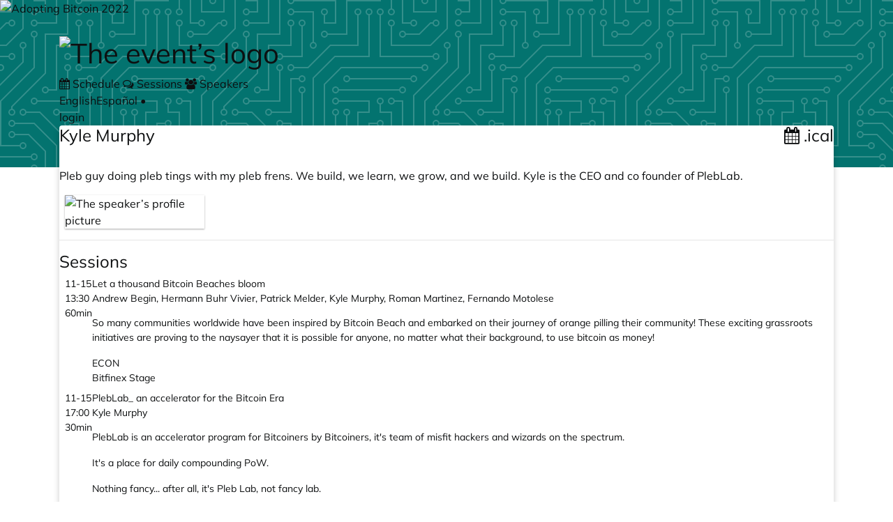

--- FILE ---
content_type: text/html; charset=utf-8
request_url: https://pretalx.com/adopting-bitcoin-2022/speaker/M9AKKH/?ref=pleblabatx.com
body_size: 6983
content:
<!doctype html><html lang=en><meta charset=utf-8><title>Kyle Murphy ::  Adopting Bitcoin 2022 :: pretalx</title><meta content="Kyle Murphy  - Adopting Bitcoin 2022 pretalx" name=title><meta content="Schedule, talks and talk submissions for Adopting Bitcoin 2022" name=description><meta content=pretalx name=application-name><meta content=pretalx name=generator><meta content="Adopting Bitcoin 2022, adopting-bitcoin-2022, 2022, schedule, talks, cfp, call for papers, conference, submissions, organizer" name=keywords><meta content="index, follow" name=robots><meta content="width=device-width,initial-scale=1" name=viewport><meta content=#03736F name=theme-color><meta content=True name=HandheldFriendly><meta content=https://pretalx.com/adopting-bitcoin-2022/speaker/M9AKKH/og-image property=thumbnail><meta content=https://pretalx.com/adopting-bitcoin-2022/speaker/M9AKKH/og-image property=og:image><meta content="Kyle Murphy Adopting Bitcoin 2022" property=og:title><meta content="Schedule, talks and talk submissions for Adopting Bitcoin 2022" property=og:description><meta content="https://pretalx.com/adopting-bitcoin-2022/speaker/M9AKKH/?ref=pleblabatx.com" property=og:url><meta content=summary property=twitter:card><link href=/static/common/img/icons/favicon.f79e2b95f18d.ico rel=icon sizes=16x16 type=image/png><link href=/static/common/img/icons/apple-touch-icon-180x180.9cd0735ee8ec.png rel=apple-touch-icon><link href=/static/common/css/headers/pcb.c61e428dbc80.css rel=stylesheet><link href=/static/vendored/font-awesome.755bdc483964.css rel=stylesheet><link href=/static/common/css/base.278f95da252b.css rel=stylesheet><link href=/static/common/css/ui/dropdown.a6fe8f4f8f6d.css rel=stylesheet><link href=/static/common/css/ui/dialog.68c2212bbf9c.css rel=stylesheet><link href=/static/common/css/public.0e6985fb54d0.css rel=stylesheet><link href=/static/common/css/_variables.2d78a596dcae.css rel=stylesheet><link href=/static/common/css/rtl.253a2d0aa33d.css rel=stylesheet><link href=/static/agenda/css/base.25a5c9ad6d5a.css rel=stylesheet><link href=/static/agenda/css/speaker.2ab8fba2273d.css rel=stylesheet><link href=/adopting-bitcoin-2022/static/event.css rel=stylesheet><script defer src=/static/common/js/base.a10e6a688fdb.js></script><script defer src=/static/common/js/ui/lightbox.1d9b2be94925.js></script><link title="Adopting Bitcoin 2022 API" href=https://pretalx.com/api/events/adopting-bitcoin-2022/speakers/M9AKKH rel=alternate type=application/json><body data-datetimeformat="YYYY-MM-DD HH:mm:ss" data-dateformat=YYYY-MM-DD data-datetimelocale=en><div class="header pcb" id=top-bg><img alt="Adopting Bitcoin 2022" id=header-image src=/media/adopting-bitcoin-2022/img/AB_twitter_hesder_1500x500_v03_3_2_9yRVVoN.jpg></div><div class=container id=main-container><header><h1><a href="
    
    
        /adopting-bitcoin-2022/schedule/
    
"> <img alt="The event’s logo" id=event-logo loading=lazy src=/media/adopting-bitcoin-2022/img/AB_linkedin_header_396x396_v04_VTWuKNU.png> </a></h1><div class=header-wrapper><div id=header-tabs><a class=header-tab href=/adopting-bitcoin-2022/schedule/> <i class="fa fa-calendar"></i> Schedule </a><a class=header-tab href=/adopting-bitcoin-2022/talk/> <i class="fa fa-comments-o"></i> Sessions </a><a class="header-tab active" href=/adopting-bitcoin-2022/speaker/> <i class="fa fa-group"></i> Speakers </a></div><div class=header-row-right><div class=locales><a href="/adopting-bitcoin-2022/locale/set?ref=pleblabatx.com&locale=en&next=%2Fadopting-bitcoin-2022%2Fspeaker%2FM9AKKH%2F" class=active>English</a><a href="/adopting-bitcoin-2022/locale/set?ref=pleblabatx.com&locale=es&next=%2Fadopting-bitcoin-2022%2Fspeaker%2FM9AKKH%2F">Español</a> • </div><a href="/adopting-bitcoin-2022/login/?ref=pleblabatx.com&next=%2Fadopting-bitcoin-2022%2Fspeaker%2FM9AKKH%2F">login</a></div></div></header><div class=card id=main-card><main><article><div class="d-flex mb-2"><h3 class=heading-with-buttons>Kyle Murphy <div class="buttons ml-auto flip"><a class="btn btn-outline-primary" href=/adopting-bitcoin-2022/speaker/M9AKKH/talks.ics> <i class="fa fa-calendar"></i> .ical </a></div></h3></div><div class=speaker-container><section class=speaker-info><div class=speaker-bio><p>Pleb guy doing pleb tings with my pleb frens. We build, we learn, we grow, and we build. Kyle is the CEO and co founder of PlebLab.</div><div class=speaker-avatar-container><div class=speaker-avatar><a data-lightbox href=/media/avatars/M9AKKH_XY6xfVB.webp> <img alt="The speaker’s profile picture" loading=lazy src=/media/avatars/M9AKKH_XY6xfVB_thumbnail_default.webp width=100%> </a></div></div></section><hr><section class=speaker-talks><h4>Sessions</h4><a href=/adopting-bitcoin-2022/talk/KRGH77/>  <div class=pretalx-session id=KRGH77 style=--track-color:#03ca9b><div class=pretalx-session-time-box><div class=start>11-15</div><div class=start>13:30</div><div class=duration>60min</div></div><div class=pretalx-session-info><div class=title>Let a thousand Bitcoin Beaches bloom</div><div class=speakers>Andrew Begin, Hermann Buhr Vivier, Patrick Melder, Kyle Murphy, Roman Martinez, Fernando Motolese</div><div class=abstract><p>So many communities worldwide have been inspired by Bitcoin Beach and embarked on their journey of orange pilling their community! These exciting grassroots initiatives are proving to the naysayer that it is possible for anyone, no matter what their background, to use bitcoin as money!</div><div class=bottom-info><div class=track>ECON</div><div class=room>Bitfinex Stage</div></div></div></div> </a><a href=/adopting-bitcoin-2022/talk/EV39KN/>  <div class=pretalx-session id=EV39KN style=--track-color:#e8ec39><div class=pretalx-session-time-box><div class=start>11-15</div><div class=start>17:00</div><div class=duration>30min</div></div><div class=pretalx-session-info><div class=title>PlebLab_ an accelerator for the Bitcoin Era</div><div class=speakers>Kyle Murphy</div><div class=abstract><p>PlebLab is an accelerator program for Bitcoiners by Bitcoiners, it's team of misfit hackers and wizards on the spectrum.<p>It's a place for daily compounding PoW.<p>Nothing fancy... after all, it's Pleb Lab, not fancy lab.</div><div class=bottom-info><div class=track>Solutions Stage</div><div class=room>Solutions Stage</div></div></div></div> </a></section></div></article></main></div><footer> powered by <a href="/redirect/?url=https%3A//pretalx.com%3AFZHsiuBcrC2IlEJJu6SMtZpwByWhWO8BK25RGYOfxHY" rel=noopener target=_blank>pretalx</a> · <a href=mailto:info@adoptingbitcoin.org>Contact us</a> · <a href=https://adoptingbitcoin.org rel=noopener target=_blank>Imprint</a> · <a href="/redirect/?url=/adopting-bitcoin-2022/privacy%3AMZtERE_Ql2_Xpf9borM0Jy2u5fkVmJBSmmGlCMolh-Y" rel=noopener target=_blank>Privacy</a></footer></div><dialog aria-labelledby=lightbox-label id=lightbox-dialog role=alertdialog><form class=modal-card method=dialog><div class=modal-card-content><figure class="text-center text-muted"><img><figcaption id=lightbox-label></figcaption></figure><button class="dialog-close btn btn-default btn-xs" aria-label=Close><i class="fa fa-times"></i></button></div></form></dialog>

--- FILE ---
content_type: text/css; charset=utf-8
request_url: https://pretalx.com/static/common/css/base.278f95da252b.css
body_size: 5409
content:
/*
 * SPDX-FileCopyrightText: 2024-present Tobias Kunze
 * SPDX-License-Identifier: Apache-2.0
 */

/* This file contains rules that are included on all pretalx pages.
 * Structure: reset, default UI elements, helper classes, media queries. */

/* RESET */

*,
*::before,
*::after {
  box-sizing: border-box;
}

@media (prefers-reduced-motion: no-preference) {
  :root {
    scroll-behavior: smooth;
  }
}

body {
  margin: 0;
  color: var(--color-text);
  background-color: white;

  font-size: 1rem;
  font-weight: normal;
  -webkit-font-smoothing: antialiased;
  line-height: 1.5;
  text-size-adjust: none;
  text-decoration-skip-ink: auto;
  font-optical-sizing: auto;
  font-display: swap;
}

img,
picture,
video,
canvas,
svg {
  display: block;
  max-width: 100%;
}

input,
button,
textarea,
select {
  font: inherit;
  line-height: inherit;
}

/* Typography */
b,
strong {
  font-weight: bolder;
}
small,
.text-small {
  font-size: 80%;
}
p,
h1,
h2,
h3,
h4,
h5,
h6 {
  overflow-wrap: break-word;
}

p {
  text-wrap: wrap;
  hypens: auto;
  hyphenate-limit-chars: 7 4 3;
  hyphenate-limit-lines: 2;
  hyphenate-limit-zone: 8%;
  hyphenate-limit-last: always;
}

table,
.numeric,
math,
time {
  font-variant-numeric: tabular-nums;
}

/* Block elements */
h1,
h2,
h3,
h4,
h5,
h6 {
  margin-top: 0;
  margin-bottom: 0.5rem;
  font-weight: 500;
  line-height: 1.2;
}
h1 {
  font-size: 2.5rem;
}
h2 {
  font-size: 1.75rem;
}
h3 {
  font-size: 1.5rem;
}
h4 {
  font-size: 1.5rem;
}
h5 {
  font-size: 1.25rem;
}
h6 {
  font-size: 1rem;
}

p,
blockquote,
ol,
ul,
pre,
figure,
table {
  margin-bottom: var(--size-spacer);
}

hr {
  box-sizing: content-box;
  height: 0;
  overflow: visible;
  margin: var(--size-spacer) 0;
  border: 0;
  border-top: 1px solid rgb(0 0 0 / 0.1);
}

code {
  font-size: 87.5%;
  color: var(--color-code);
  word-wrap: break-word;
  a > & {
    color: inherit;
  }
}
pre {
  display: block;
  padding: 9.5px;
  margin: 0 0 10px;
  font-size: 13px;
  word-break: break-all;
  word-wrap: break-word;
  overflow: auto;
  color: #333;
  background-color: var(--color-grey-lightest);
  border: 1px solid var(--color-border);
  border-radius: var(--size-border-radius);
  code {
    font-size: inherit;
    color: inherit;
    word-break: normal;
  }
}

table {
  border-collapse: collapse;
  th,
  td {
    vertical-align: top;
  }
  thead th {
    vertical-align: bottom;
    white-space: nowrap;
    text-align: left;
  }
  th {
    font-weight: bold;
  }
  tr {
    vertical-align: middle;
  }
}

[hidden] {
  display: none !important;
}

&:focus:not(:focus-visible) {
  outline: none;
}

/* Default UI element styles */

table {
  width: 100%;

  th,
  td {
    border-top: 1px solid var(--color-grey-light);
    padding: 0.3rem;
    &.numeric {
      text-align: right;
      white-space: nowrap;
    }
    &.numeric-left {
      white-space: nowrap;
    }
  }

  thead th {
    border-bottom: 2px solid var(--color-grey-light);
  }
  th {
    font-weight: bold;
  }
  tr {
    vertical-align: middle;
  }
  a:hover {
    text-decoration: none;
  }
}
table:not(.no-hover) tr:hover {
  background-color: var(--color-grey-lightest);
}

.alert-primary#submission-info {
  width: auto;
  margin: 0 auto;

  .table-submission-info {
    margin: 0;
    width: 100%;
    background: white;

    th,
    td {
      padding: 0.25rem 0.25rem 0.25rem 0;
      text-align: left;
      vertical-align: middle;
      line-height: 1.4;
    }
    th {
      padding: 0 1.5rem 0 0.5rem;
      white-space: nowrap;
      font-weight: 600;
      width: 200px;
    }
  }
}

legend {
  margin-bottom: 0.5rem;
}

button,
[role="button"],
a.btn,
::file-selector-button,
summary.btn {
  display: inline-block;
  font-size: 1rem;
  font-weight: 400;
  line-height: 1.5;
  -webkit-appearance: button;

  text-align: center;
  user-select: none;
  text-decoration: none;

  border: 1px solid var(--highlight-color);
  border-radius: var(--size-border-radius);
  background: var(--highlight-color);
  color: var(--color-on-highlight, white);
  transition:
    color 0.15s ease-in-out,
    background-color 0.15s ease-in-out,
    border-color 0.15s ease-in-out,
    box-shadow 0.15s ease-in-out;

  padding: 0.375rem 0.75rem;

  &.small,
  &.btn-sm {
    padding: 0.25rem 0.5rem;
    font-size: 0.875rem;
    border-radius: 0.2rem;
  }

  &.large,
  &.btn-lg {
    padding: 0.5rem 1rem;
    font-size: 1.25rem;
    border-radius: 0.3rem;
  }

  &.block,
  &.btn-block {
    display: block;
    width: 100%;

    & + & {
      margin-top: 0.5rem;
    }
  }

  &.link,
  &.btn-link {
    font-weight: normal;
    --highlight-color: transparent;
    color: var(--color-primary-text);

    &:hover {
      color: var(--color-primary-text-dark);
    }
  }

  &:hover,
  &:active {
    background: color-mix(in hsl, var(--highlight-color), black 10%);
    text-decoration: none;
    color: var(--color-on-highlight, white);
  }
  &:active {
    box-shadow: var(--shadow-light);
  }

  &.outline,
  &.btn-outline-info,
  &.btn-outline-primary,
  &.btn-outline-success,
  &.btn-outline-warning,
  &.btn-outline-danger {
    background: var(--color-bg);
    color: var(--highlight-color);
    &:hover {
      background: var(--highlight-color);
      color: var(--color-on-highlight, white);
    }
  }

  &:focus {
    box-shadow: none !important;
  }

  &:disabled,
  &.disabled {
    opacity: 0.65;
    cursor: not-allowed;
    box-shadow: none;
    pointer-events: none;
  }

  &:not(:disabled):not(.disabled) {
    cursor: pointer;

    &:active {
      box-shadow: var(--shadow-light);
    }
    &:focus {
      box-shadow: 0 0 0 0.2rem
        color-mix(in srgb, var(--highlight-color), white 55%);
    }
  }
  & > i:only-child {
    margin: 0;
  }
}
a[data-toggle] {
  cursor: pointer;
}

button,
input {
  overflow: visible;
}
button,
select {
  text-transform: none;
}

::-moz-focus-inner {
  padding: 0;
  border-style: none;
}

summary {
  display: list-item;
  cursor: pointer;
}

iframe {
  border: 0;
}

a, .fake-link {
  color: var(--color-primary-text);
  text-decoration: none;

  &:hover {
    color: var(--color-primary-text-dark);
    text-decoration: underline;
  }
}

.alert {
  display: flex;
  align-items: center;
  position: relative;
  margin-bottom: var(--size-spacer);
  padding: 16px;
  border: 2px solid var(--highlight-color);
  color: var(--highlight-color-text);
  border-radius: var(--size-border-radius);
  box-shadow: var(--shadow-light);
  background: var(--color-bg);

  &::before {
    align-self: stretch;
    min-width: 64px;
    background-color: var(--highlight-color);
    color: white;
    font-family: "FontAwesome";
    font-size: 20px;
    padding: 0.75rem 1.25rem;
    margin: -16px;
    margin-right: 16px;
    text-align: center;
  }

  hr {
    border-top-color: var(--highlight-color);
  }

  &.color-success::before {
    content: "";
  }
  &.color-info::before {
    content: "";
  }
  &.color-warning::before {
    content: "";
  }
  &.color-danger::before {
    content: "";
  }
}

.badge {
  display: inline-block;
  line-height: 1.5;
  height: 100%;
  margin: 0 2px;

  text-align: center;
  vertical-align: baseline;
  white-space: nowrap;
  padding: 0.4em 0.6em;
  font-weight: bold;
  font-size: 75%;

  color: white;
  background: var(--highlight-color);
  border-radius: var(--size-border-radius);

  color:
    0.15s ease-in-out,
    background-color 0.15s ease-in-out,
    border-color 0.15s ease-in-out,
    box-shadow 0.15s ease-in-out;

  &:empty {
    display: none;
  }

  &.badge-pill {
    padding: 0 0.6em;
    border-radius: 10rem;
  }
}

.card {
  position: relative;
  display: flex;
  flex-direction: column;
  word-wrap: break-word;
  background-color: var(--color-bg);
  background-clip: border-box;
  min-width: 0;

  border: 1px solid var(--highlight-color, var(--color-card-border));
  border-radius: var(--size-border-radius);
  --inner-border-radius: calc(var(--size-border-radius) - 1px);

  color: var(--highlight-color-text, var(--color-text));
  background-color: var(--highlight-color, var(--color-bg));

  &.card-highlight {
    border-color: var(--color-primary-light);
    box-shadow: var(--shadow-light);
  }

  > hr {
    margin-right: 0;
    margin-left: 0;
  }

  > .list-group {
    border-top: inherit;
    border-bottom: inherit;

    &:first-child {
      border-top-width: 0;
      border-top-radius: var(--inner-border-radius);
    }
    &:last-child {
      border-bottom-width: 0;
      border-bottom-radius: var(--inner-border-radius);
    }
  }

  > .card-header + .list-group,
  > .list-group + .card-footer {
    border-top: 0;
  }
  .card-body {
    flex: 1 1 auto;
    padding: 1.25rem;
  }

  .card-title {
    margin-bottom: 0.75rem;
  }

  .card-subtitle {
    margin-top: calc(-0.75rem / 2);
    margin-bottom: 0;
  }

  .card-text:last-child {
    margin-bottom: 0;
  }

  .card-header,
  card-footer {
    padding: 0.75rem 1.25rem;
    margin-bottom: 0;
    background-color: var(--color-card-header);
  }
  .card-header {
    border-bottom: 1px solid var(--color-card-border);
    &:first-child {
      border-radius: var(--inner-border-radius) var(--inner-border-radius) 0 0;
    }
  }
  .card-footer {
    border-top: 1px solid var(--color-card-border);
    &:last-child {
      border-radius: 0 0 var(--inner-border-radius) var(--inner-border-radius);
    }
  }
}

.timezone-help {
  background-color: var(--color-grey-lighter);
  padding: 0 2px;
  margin-left: 2px;
  border-radius: var(--size-border-radius);
}

.table-responsive-always,
.table-container {
  display: block;
  width: 100%;
  overflow-x: auto;
  -webkit-overflow-scrolling: touch;
}

.collapse {
  display: block;
  max-height: 0;
  overflow: hidden;
  transition: max-height 0.5s cubic-bezier(0, 1, 0, 1);
  &.show {
    max-height: 100vh;
    transition: max-height 0.5s ease-in-out;
  }
}
::selection {
  background-color: var(--color-primary);
  color: white;
  text-shadow: none;
}

/* Helper classes */

.color-success,
.btn-success,
.alert-success {
  --highlight-color: var(--color-success);
  --highlight-color-text: var(--color-success-text-dark);
}
.color-info,
.btn-info,
.alert-info {
  --highlight-color: var(--color-info);
  --highlight-color-text: var(--color-info-text-dark);
}
.color-warning,
.btn-warning,
.alert-warning {
  --highlight-color: var(--color-warning);
  --highlight-color-text: var(--color-warning-text-dark);
}
.color-danger,
.btn-danger,
.alert-danger {
  --highlight-color: var(--color-danger);
  --highlight-color-text: var(--color-danger-text-dark);
}
.color-primary,
.btn-primary,
.alert-primary {
  --highlight-color: var(--color-primary);
  --highlight-color-text: var(--color-primary-text-dark);
  --color-on-highlight: var(--color-text-on-primary);
}
.color-secondary,
.btn-secondary {
  --highlight-color: var(--color-secondary);
  --highlight-color-text: var(--color-secondary);
}
.alert.alert-success:before {
  content: "";
}
.alert.alert-info:before {
  content: "";
}
.alert.alert-warning:before {
  content: "";
}
.alert.alert-danger:before {
  content: "";
}

.btn-outline-success {
  --highlight-color: var(--color-success);
}
.btn-outline-primary {
  --highlight-color: var(--color-primary);
}
.btn-outline-info {
  --highlight-color: var(--color-info);
}
.btn-outline-warning {
  --highlight-color: var(--color-warning);
}
.btn-outline-danger {
  --highlight-color: var(--color-danger);
}

.text-success {
  color: var(--color-success) !important;
}
.text-info {
  color: var(--color-info) !important;
}
.text-warning {
  color: var(--color-warning) !important;
}
.text-danger {
  color: var(--color-danger) !important;
}
.text-muted {
  color: var(--color-grey-medium) !important;
}
.submission-state-withdrawn,
.submission-state-canceled,
.submission-action-delete {
  --submission-color-primary: var(--color-grey);
  --submission-color-secondary: var(--color-grey);
  --highlight-color: var(--color-grey);
}
.submission-state-dropdown.submission-state-pending-withdrawn,
.submission-state-dropdown.submission-state-pending-canceled {
  --submission-color-secondary: var(--color-grey);
}

.submission-state-submitted,
.submission-state-review {
  --submission-color-primary: var(--color-info);
  --submission-color-secondary: var(--color-info);
  --highlight-color: var(--color-info);
}
.submission-state-dropdown.submission-state-pending-submitted {
  --submission-color-secondary: var(--color-info);
}

.submission-state-accepted {
  --submission-color-primary: var(--color-primary);
  --submission-color-secondary: var(--color-primary);
  --highlight-color: var(--color-success);
}
.submission-state-dropdown.submission-state-pending-accepted {
  --submission-color-secondary: var(--color-primary);
}

.submission-state-confirmed {
  --submission-color-primary: var(--color-primary-text);
  --submission-color-secondary: var(--color-primary-text);
  --highlight-color: var(--color-success);
}
.submission-state-dropdown.submission-state-pending-confirmed {
  --submission-color-secondary: var(--color-primary-text);
}

.submission-state-rejected {
  --submission-color-primary: var(--color-danger);
  --submission-color-secondary: var(--color-danger);
  --highlight-color: var(--color-danger);
}
.submission-state-dropdown.submission-state-pending-rejected {
  --submission-color-secondary: var(--color-danger);
}

.badge.submission-state {
  background-color: var(--submission-color-primary);
}

.bg-success {
  background-color: var(--color-success) !important;
}
.bg-info {
  background-color: var(--color-info) !important;
}
.bg-warning {
  background-color: var(--color-warning) !important;
}
.bg-danger {
  background-color: var(--color-danger) !important;
}
.bg-muted {
  background-color: var(--color-grey-lightest) !important;
}
.d-none {
  display: none !important;
}
.d-hidden {
  visibility: hidden !important;
}
.d-inline {
  display: inline !important;
}
.d-inline-block {
  display: inline-block !important;
}
.d-block {
  display: block !important;
}
.d-flex {
  display: flex !important;
}
.d-inline-flex {
  display: inline-flex !important;
}

.flex-row {
  flex-direction: row !important;
}
.flex-column {
  flex-direction: column !important;
}
.flex-row-reverse {
  flex-direction: row-reverse !important;
}
.flex-wrap {
  flex-wrap: wrap !important;
}
.flex-nowrap {
  flex-wrap: nowrap !important;
}
.flex-grow-1 {
  flex-grow: 1 !important;
}
.justify-content-end {
  justify-content: flex-end !important;
}
.justify-content-center {
  justify-content: center !important;
}
.justify-content-between {
  justify-content: space-between !important;
}
.align-items-center {
  align-items: center !important;
}
.align-items-start {
  align-items: flex-start !important;
}
.align-items-baseline {
  align-items: baseline !important;
}
.align-items-end {
  align-items: flex-end !important;
}
.align-self-start {
  align-self: flex-start !important;
}
.float-right {
  float: right !important;
}
.mw-100 {
  max-width: 100% !important;
}
.offset-md-3 {
  margin-left: 25% !important;
}
.cursor-pointer {
  cursor: pointer;
}
.col-md-1,
.col-md-2,
.col-md-3,
.col-md-4,
.col-md-5,
.col-md-6,
.col-md-7,
.col-md-8,
.col-md-9,
.col-md-10,
.col-md-11,
.col-md-12 {
  flex-basis: 0;
  flex-grow: 1;
  position: relative;
  width: 100%;
  padding-right: 15px;
  padding-left: 15px;
}
.col-md-1 {
  flex: 0 0 8.333333%;
  max-width: 8.333333%;
}
.col-md-2 {
  flex: 0 0 16.666667%;
  max-width: 16.666667%;
}
.col-md-3 {
  flex: 0 0 25%;
  max-width: 25%;
}
.col-md-4 {
  flex: 0 0 33.333333%;
  max-width: 33.333333%;
}
.col-md-5 {
  flex: 0 0 41.666667%;
  max-width: 41.666667%;
}
.col-md-6 {
  flex: 0 0 50%;
  max-width: 50%;
}
.col-md-7 {
  flex: 0 0 58.333333%;
  max-width: 58.333333%;
}
.col-md-8 {
  flex: 0 0 66.666667%;
  max-width: 66.666667%;
}
.col-md-9 {
  flex: 0 0 75%;
  max-width: 75%;
}
.col-md-10 {
  flex: 0 0 83.333333%;
  max-width: 83.333333%;
}
.col-md-11 {
  flex: 0 0 91.666667%;
  max-width: 91.666667%;
}
.w-25 {
  width: 25%;
}
.w-50 {
  width: 50% !important;
}
.w-75 {
  width: 75% !important;
}
.w-100 {
  width: 100% !important;
}
.w-auto {
  width: auto !important;
}
.m-2 {
  margin: 0.5rem !important;
}
.m-3 {
  margin: 1rem !important;
}
.m-4 {
  margin: 1.5rem !important;
}
.p-0 {
  padding: 0 !important;
}
.p-1 {
  padding: 0.25rem !important;
}
.p-3 {
  padding: 1rem !important;
}
.mb-0 {
  margin-bottom: 0 !important;
}
.mb-1 {
  margin-bottom: 0.25rem !important;
}
.mb-2 {
  margin-bottom: 0.5rem !important;
}
.mb-3 {
  margin-bottom: 1rem !important;
}
.mb-4 {
  margin-bottom: 1.5rem !important;
}
.ml-0 {
  margin-left: 0 !important;
}
.ml-1 {
  margin-left: 0.25rem !important;
}
.ml-2 {
  margin-left: 0.5rem !important;
}
.ml-3 {
  margin-left: 1rem !important;
}
.ml-4 {
  margin-left: 1.5rem !important;
}
.m-auto {
  margin: auto;
}
.ml-auto {
  margin-left: auto !important;
}
.mr-0 {
  margin-right: 0 !important;
}
.mr-1 {
  margin-right: 0.25rem !important;
}
.mr-2 {
  margin-right: 0.5rem !important;
}
.mr-3 {
  margin-right: 1rem !important;
}
.mr-4 {
  margin-right: 1.5rem !important;
}
.mr-auto {
  margin-right: auto !important;
}
.mt-0 {
  margin-top: 0 !important;
}
.mt-1 {
  margin-top: 0.25rem !important;
}
.mt-2 {
  margin-top: 0.5rem !important;
}
.mt-3 {
  margin-top: 1rem !important;
}
.mt-4 {
  margin-top: 1.5rem !important;
}
pl-0 {
  padding-left: 0 !important;
}
.pl-1 {
  padding-left: 0.25rem !important;
}
.pl-2 {
  padding-left: 0.5rem !important;
}
.pl-3 {
  padding-left: 1rem !important;
}
.pl-4 {
  padding-left: 1.5rem !important;
}
.pr-0 {
  padding-right: 0 !important;
}
.pr-1 {
  padding-right: 0.25rem !important;
}
.pr-2 {
  padding-right: 0.5rem !important;
}
.pr-3 {
  padding-right: 1rem !important;
}
.pr-4 {
  padding-right: 1.5rem !important;
}
.pt-0 {
  padding-top: 0 !important;
}
.pt-1 {
  padding-top: 0.25rem !important;
}
.pt-2 {
  padding-top: 0.5rem !important;
}
.pt-3 {
  padding-top: 1rem !important;
}
.pt-4 {
  padding-top: 1.5rem !important;
}
.pb-0 {
  padding-bottom: 0 !important;
}
.pb-1 {
  padding-bottom: 0.25rem !important;
}
.pb-2 {
  padding-bottom: 0.5rem !important;
}
.pb-3 {
  padding-bottom: 1rem !important;
}
.pb-4 {
  padding-bottom: 1.5rem !important;
}
.gap-0 {
  gap: 0 !important;
}
.gap-1 {
  gap: 0.25rem !important;
}
.gap-2 {
  gap: 0.5rem !important;
}
.gap-3 {
  gap: 1rem !important;
}
.gap-4 {
  gap: 1.5rem !important;
}

.text-center {
  text-align: center !important;
}
.text-right {
  text-align: right !important;
}
.text-left {
  text-align: left !important;
}
.text-underline {
  text-decoration: underline !important;
}
.font-weight-bold {
  font-weight: bold !important;
}
.font-weight-normal {
  font-weight: normal !important;
}
.nowrap {
  white-space: nowrap;
}

.sr-only {
  position: absolute;
  width: 1px;
  height: 1px;
  padding: 0;
  margin: -1px;
  overflow: hidden;
  clip: rect(0, 0, 0, 0);
  white-space: nowrap;
  border: 0;
}

/* Fonts */
@font-face {
  font-family: "Titillium Web";
  font-style: normal;
  font-weight: 600;
  font-display: swap;
  src:
    local("Titillium Web SemiBold"),
    local("TitilliumWeb-SemiBold"),
    url("/static/fonts/titillium-web-v17-latin-ext-600.ba4ebbf930dd.woff2") format("woff2");
}
@font-face {
  font-family: "Titillium Web";
  font-style: normal;
  font-weight: 700;
  font-display: swap;
  src:
    local("Titillium Web Bold"),
    local("TitilliumWeb-Bold"),
    url("/static/fonts/titillium-web-v17-latin-ext-700.b2f72c965b95.woff2") format("woff2");
}
@font-face {
  font-family: "Titillium Web";
  font-style: italic;
  font-weight: 600;
  font-display: swap;
  src:
    local("Titillium Web SemiBold Italic"),
    local("TitilliumWeb-SemiBoldItalic"),
    url("/static/fonts/titillium-web-v17-latin-ext-600italic.b239a10f596e.woff2")
      format("woff2");
}
@font-face {
  font-family: "Titillium Web";
  font-style: italic;
  font-weight: 700;
  font-display: swap;
  src:
    local("Titillium Web Bold Italic"),
    local("TitilliumWeb-BoldItalic"),
    url("/static/fonts/titillium-web-v17-latin-ext-700italic.059366840be6.woff2")
      format("woff2");
}
@font-face {
  font-family: "Muli";
  font-style: normal;
  font-weight: 400;
  font-display: swap;
  src:
    local(""),
    url("/static/fonts/mulish-v12-latin-ext-regular.f8e96c6d54f2.woff2") format("woff2"),
    url("/static/fonts/mulish-v12-latin-ext-regular.82441db23d19.woff") format("woff");
}
@font-face {
  font-family: "Muli";
  font-style: normal;
  font-weight: 700;
  font-display: swap;
  src:
    local(""),
    url("/static/fonts/mulish-v12-latin-ext-700.8383c3d85e91.woff2") format("woff2"),
    url("/static/fonts/mulish-v12-latin-ext-700.451f34afbc7f.woff") format("woff");
}
@font-face {
  font-family: "Muli";
  font-style: italic;
  font-weight: 400;
  font-display: swap;
  src:
    local(""),
    url("/static/fonts/mulish-v12-latin-ext-italic.82d3a2194c94.woff2") format("woff2"),
    url("/static/fonts/mulish-v12-latin-ext-italic.02cda471be11.woff") format("woff");
}
@font-face {
  font-family: "Muli";
  font-style: italic;
  font-weight: 700;
  font-display: swap;
  src:
    url("/static/fonts/mulish-v12-latin-ext-700italic.0285418739c7.woff2") format("woff2"),
    url("/static/fonts/mulish-v12-latin-ext-700italic.e473338d2965.woff") format("woff");
}

:root {
  --font-fallback:
    "Open Sans", "OpenSans", "Helvetica Neue", Helvetica, system-ui, sans-serif;
  --font-family: "Muli", var(--font-fallback);
  --font-family-title: "Titillium Web", var(--font-fallback);
  --font-family-monospace:
    SFMono-Regular, Menlo, Monaco, Consolas, "Liberation Mono", "Courier New",
    monospace;
}

body {
  font-family: var(--font-family);
}
h1,
h2,
h3,
h4,
legend,
button,
[role="button"],
.button a.btn,
::file-selector-button,
summary.btn {
  &:not(.font-text) {
    font-family: var(--font-family-title);
    font-weight: 600;
  }
}
code,
pre {
  font-family: var(--font-family-monospace);
}

/* UI elements too small or too common to break out into extra CSS */
.loading-spinner i {
  font-size: 1em;
}
.loading-spinner-md i,
.loading-md .loading-spinner i {
  font-size: 2em;
}
.loading-spinner-lg i,
.loading-lg .loading-spinner i {
  font-size: 3em;
}
.loading-spinner-xl i,
.loading-xl .loading-spinner i {
  font-size: 4em;
}

.copyable-text {
  cursor: pointer;
  &:hover {
    background: var(--color-grey-lightest);
    box-shadow: 0px 0px 4px 4px var(--color-grey-lightest);
  }
}
table .copyable-text:hover {
  background: var(--color-grey-lighter);
  box-shadow: 0px 0px 4px 4px var(--color-grey-lighter);
}

/* Media queries */
@media (min-width: 992px) {
  nav.navbar {
    flex-flow: row nowrap;
    justify-content: flex-start;
  }
}

@media (min-width: 768px) {
  .d-md-block {
    display: block !important;
  }
  .d-md-flex {
    display: flex !important;
  }
}

@media (max-width: 768px) {
  .table-responsive-always {
    display: block;
    width: 100%;
    overflow-x: auto;
    -webkit-overflow-scrolling: touch;
  }
  .col-md-1,
  .col-md-2,
  .col-md-3,
  .col-md-4,
  .col-md-5,
  .col-md-6,
  .col-md-7,
  .col-md-8,
  .col-md-9,
  .col-md-10,
  .col-md-11,
  .col-md-12 {
    flex: 0 0 100%;
    max-width: 100%;
  }
}

@media print {
  *,
  *::before,
  *::after {
    text-shadow: none !important;
    box-shadow: none !important;
  }
  body {
    color: black;
    background: white;
    overflow: visible !important;
    height: auto;
  }
  .badge {
    border: 1px solid black;
  }
  .d-print-none {
    display: none !important;
  }
  a:not([role="button"]) {
    text-decoration: underline;
  }
  pre {
    white-space: pre-wrap !important;
  }
  pre,
  blockquote {
    border: 1px solid var(--color-grey-medium);
    page-break-inside: avoid;
  }
  thead {
    display: table-header-group;
  }

  tr,
  footer,
  svg,
  img {
    page-break-inside: avoid;
  }
  p,
  h2,
  h3 {
    orphans: 3;
    widows: 3;
  }

  h2,
  h3,
  h4,
  h5,
  summary {
    page-break-after: avoid;
  }

  a[href]::after {
    content: " (" attr(href) ")";
  }
  a[href^="#"]::after {
    content: "";
  }

  nav.navbar {
    display: none;
  }
  @page {
    size: A4 portrait;
    margin: 0;
  }
}


--- FILE ---
content_type: text/css; charset=utf-8
request_url: https://pretalx.com/static/common/css/rtl.253a2d0aa33d.css
body_size: 506
content:
/*
 * SPDX-FileCopyrightText: 2021-present Tobias Kunze
 * SPDX-License-Identifier: Apache-2.0
 */

html.rtl {
  direction: rtl;

  body,
  input,
  textarea {
    direction: rtl;
  }

  .flip.text-left {
    text-align: right;
  }

  .flip.text-right {
    text-align: left;
  }

  .table-flip th,
  .table-flip td {
    text-align: right;
  }

  blockquote {
    border-right: 5px solid #eeeeee;
    border-left: 0;
  }

  .blockquote-reverse,
  blockquote.pull-left {
    padding-left: 15px;
    padding-right: 0;
    border-left: 5px solid #eeeeee;
    border-right: 0;
    text-align: left;
  }

  .form-check {
    text-align: right;
    padding: 4px 36px 4px 0;

    label {
      padding-left: initial;
      &::before {
        right: 0;
        margin-right: -34px;
      }
      &::after {
        right: 4px;
        margin-right: -34px;
      }
    }

    input[type="radio"],
    input[type="checkbox"] {
      margin-right: -20px;
      margin-left: auto;
    }
  }

  @media (min-width: 768px) {
    .form-inline label {
      padding-right: 0;
      padding-left: initial;
    }
    .form-inline .form-check input[type="radio"],
    .form-inline .form-check input[type="checkbox"] {
      margin-right: 0;
      margin-left: auto;
    }
    form .col-form-label {
      text-align: left;
    }
  }

  .input-group-prepend {
    order: 999;
  }
  .input-group-prepend + input {
    border-bottom-left-radius: 0;
    border-top-left-radius: 0;
  }

  .nav {
    padding-right: 0;
    padding-left: initial;
    text-align: right;
  }
  .progress-bar {
    float: right;
  }
  .list-group {
    padding-right: 0;
    padding-left: initial;
  }

  .embed-responsive .embed-responsive-item,
  .embed-responsive iframe,
  .embed-responsive embed,
  .embed-responsive object {
    right: 0;
    left: auto;
  }

  .help-text {
    text-align: right;
  }
  .mr-auto.flip {
    margin-left: auto !important;
    margin-right: inherit !important;
  }
  .ml-auto.flip {
    margin-right: auto !important;
    margin-left: inherit !important;
  }
  .row .ml-auto.flip {
    margin-left: 15px !important;
  }
  .flip-row {
    flex-direction: row-reverse;
  }
  input[lang],
  textarea[lang] {
    background-position: right 10px top 12px;
    padding-right: 34px;
  }
  .alert {
    &::before {
      margin-left: 16px;
      margin-right: -16px;
    }
  }
  ul,
  h2,
  h3,
  p,
  .avatar-upload {
    text-align: right;
  }
  .dropdown-content-se {
    left: 0;
  }
  .form-group .col-md-9 {
    text-align: right;
  }
  .stages {
    .step {
      &::before {
        right: 0;
      }
      &::after {
        right: 50%;
      }
    }
  }
}


--- FILE ---
content_type: text/css; charset=utf-8
request_url: https://pretalx.com/static/agenda/css/speaker.2ab8fba2273d.css
body_size: 264
content:
/*
 * SPDX-FileCopyrightText: 2025-present Tobias Kunze
 * SPDX-License-Identifier: Apache-2.0
 */

.speaker-container {
  display: flex;
  flex-direction: column;

  .speaker-info {
    display: flex;
    flex-direction: row;
    align-items: flex-start;

    .speaker-bio {
      flex: 1;
    }
  }

  hr {
    max-width: 95%;
  }

  a:hover {
    text-decoration: none !important;
  }
}

.speaker-avatar-container {
  width: 200px;
  margin-left: 8px;
  &.outline-container {
    border: 1px solid var(--color-primary);
    border-radius: 6px;
    box-shadow: var(--shadow-lighter);
    padding: 12px 16px 8px 16px;
    width: 240px;
  }
  .speaker-avatar {
    box-shadow: var(--shadow-light);
    border-radius: 6px;
    img {
      border-radius: 6px;
    }
  }
  .inline-answer {
    .question {
      font-weight: bold;
    }
    .answer p {
      display: inline;
    }
    &.icon-group {
      display: flex;
      flex-wrap: wrap;
      gap: 8px;
      margin-bottom: 8px;
      justify-content: center;
      .icon-link {
        display: inline-flex;
        align-items: center;
        margin-right: 8px;
        &:last-child {
          margin-right: 0;
        }
        a {
          display: flex;
          align-items: center;
          text-decoration: none;
          img {
            margin-right: 4px;
          }
        }
      }
    }
  }

  .icon-group {
    display: flex;
    flex-wrap: wrap;
    gap: 8px;
    margin-bottom: 8px;
    .icon-link {
      display: inline-flex;
      align-items: center;
      margin-right: 8px;
      &:last-child {
        margin-right: 0;
      }
      a {
        display: flex;
        align-items: center;
        text-decoration: none;
        img {
          margin-right: 4px;
        }
      }
    }
  }
}


--- FILE ---
content_type: text/javascript; charset=utf-8
request_url: https://pretalx.com/static/common/js/ui/lightbox.1d9b2be94925.js
body_size: 311
content:
// SPDX-FileCopyrightText: 2023-present Tobias Kunze
// SPDX-License-Identifier: Apache-2.0

// Add a lightbox to images and links with data-lightbox attribute.
// Currently loaded on every pretalx page

const setupLightbox = () => {
    const dialog = document.querySelector("dialog#lightbox-dialog")
    const img = dialog.querySelector("img")
    const caption = dialog.querySelector("figcaption")
    if (!dialog || !img) return

    // Close the dialog when users click outside it, but do not do that when clicking
    // inside it (e.g. following a link, right-clicking etc). Then restore click-to-close
    // behaviour when clicking the close button.
    dialog.addEventListener("click", () => dialog.close())
    dialog.querySelector(".modal-card-content").addEventListener("click", (ev) => ev.stopPropagation())
    dialog.querySelector("button.dialog-close").addEventListener("click", () => dialog.close())

    document
        .querySelectorAll("a[data-lightbox], img[data-lightbox]")
        .forEach((element) => {
            element.addEventListener("click", function (ev) {
                const image = element.tag === "A" ? element.querySelector("img") : element
                const imageUrl = element.dataset.lightbox || element.href || image.src
                const label = image.alt
                if (!imageUrl) return
                ev.preventDefault()
                img.src = imageUrl
                caption.textContent = label || ""
                dialog.showModal()
            })
        })
}

onReady(setupLightbox)
